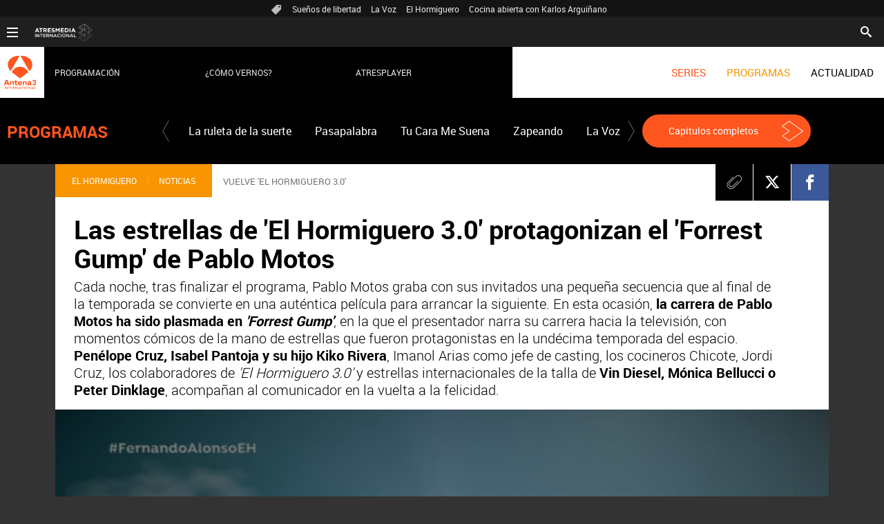

--- FILE ---
content_type: text/html; charset=UTF-8
request_url: https://www.antena3internacional.com/programas/el-hormiguero/noticias/estrellas-hormiguero-protagonizan-forrest-gump-pablo-motos_201709055b0305ac0cf2967039ee10ff.html
body_size: 12152
content:
<!DOCTYPE html>
<html lang="es" prefix="og: http://ogp.me/ns#" fb: http://ogp.me/ns/fb# article: http://ogp.me/ns/article#">
<head>



<meta charset="UTF-8"/>
<title>Las estrellas de &#39;El Hormiguero 3.0&#39; protagonizan el &#39;Forrest Gump&#39; de Pablo Motos | ANTENA 3 INTERNACIONAL</title>
<meta name="title" content="Las estrellas de &#39;El Hormiguero 3.0&#39; protagonizan el &#39;Forrest Gump&#39; de Pablo Motos | ANTENA 3 INTERNACIONAL"> 
<meta name="description" content="Cada noche, tras finalizar el programa, Pablo Motos graba con sus invitados una pequeña secuencia que al final de la temporada se convierte en una auténtica película para arrancar la siguiente. En esta ocasión, la carrera de Pablo Motos ha sido plasmada en &#39;Forrest Gump&#39;, en la que el presentador narra su carrera hacia la televisión, con momentos cómicos de la mano de estrellas que fueron protagonistas en la undécima temporada del espacio. Penélope Cruz, Isabel Pantoja y su hijo Kiko Rivera, Imanol Arias como jefe de casting, los cocineros Chicote, Jordi Cruz, los colaboradores de &#39;El Hormiguero 3.0&#39; y estrellas internacionales de la talla de Vin Diesel, Mónica Bellucci o Peter Dinklage, acompañan al comunicador en la vuelta a la felicidad. "/>
<link rel="canonical" href="https://www.antena3internacional.com/programas/el-hormiguero/noticias/estrellas-hormiguero-protagonizan-forrest-gump-pablo-motos_201709055b0305ac0cf2967039ee10ff.html" >
<link rel="amphtml" href="https://amp.antena3internacional.com/programas/el-hormiguero/noticias/estrellas-hormiguero-protagonizan-forrest-gump-pablo-motos_201709055b0305ac0cf2967039ee10ff.html"/>
<meta name="robots" content="index, follow, max-image-preview:large" />
<meta name="DC.date.issued" content="2017-09-05T13:18:09+02:00"/>
<meta name="date" content="2017-09-05T13:18:09+02:00"/>
<meta property="article:modified_time" content="2017-09-05T13:18:09+02:00"/>
<meta property="article:published_time" content="2017-09-05T13:18:09+02:00"/>
<meta property="article:publisher" content="https://www.facebook.com/antena3int/" />
<meta property="og:type" content="article" />
<meta property="og:title" content="Las estrellas de &#39;El Hormiguero 3.0&#39; protagonizan el &#39;Forrest Gump&#39; de Pablo Motos"/>	
<meta property="og:description" content="Cada noche, tras finalizar el programa, Pablo Motos graba con sus invitados una pequeña secuencia que al final de la temporada se convierte en una auténtica película para arrancar la siguiente. En esta ocasión, la carrera de Pablo Motos ha sido plasmada en &#39;Forrest Gump&#39;, en la que el presentador narra su carrera hacia la televisión, con momentos cómicos de la mano de estrellas que fueron protagonistas en la undécima temporada del espacio. Penélope Cruz, Isabel Pantoja y su hijo Kiko Rivera, Imanol Arias como jefe de casting, los cocineros Chicote, Jordi Cruz, los colaboradores de &#39;El Hormiguero 3.0&#39; y estrellas internacionales de la talla de Vin Diesel, Mónica Bellucci o Peter Dinklage, acompañan al comunicador en la vuelta a la felicidad. "/>
<meta property="og:url" content="https://www.antena3internacional.com/programas/el-hormiguero/noticias/estrellas-hormiguero-protagonizan-forrest-gump-pablo-motos_201709055b0305ac0cf2967039ee10ff.html"/>
<meta property="og:image" content="https://fotografias.antena3internacional.com/clipping/cmsimages01/2017/09/05/E175FBB5-FC34-4714-9D43-310CE3E9AA51/69.jpg"/>
<meta property="og:image:type" content="image/jpeg" />
<meta property="og:image:width" content="1280" />
<meta property="og:image:height" content="720" />
<meta property="og:locale" content="es_ES" />
<meta property="og:site_name" content="Antena 3 Internacional"/>
<meta name="twitter:card" content="summary_large_image">
<meta name="twitter:image" content="https://fotografias.antena3internacional.com/clipping/cmsimages01/2017/09/05/E175FBB5-FC34-4714-9D43-310CE3E9AA51/69.jpg" />
<meta name="twitter:site" content="antena3int">
<meta property="article:section" content="Programas"/>
<meta property="article:tag" content="Antena 3 Internacional"/>
<meta http-equiv="X-UA-Compatible" content="IE=edge,chrome=1"/>
<meta name="pageRender" content="Tue Jul 06 14:15:04 CEST 2021"/>
<meta name="viewport" content="width=device-width, initial-scale=1"/>
<!-- Metadatos métricas -->
<meta name="serie-programa" content="El Hormiguero"/>
<meta name="tipo-contenido" content="Entretenimiento"/>
<meta name="lang" content="es">
<meta name="organization" content="Antena 3 Internacional" />
<!-- <meta http-equiv="Refresh" content="900"> -->
<script type="text/javascript"> 
	 setInterval(function() {
	   window.location.reload(); 
	 }, 900*1000);
</script>

<meta name="theme-color" content="#ff5300">

<!-- Carga de Favicon -->
<link rel="icon" type="image/png" href="/public/img/antena3internacional/favicon-96x96.png" sizes="96x96" />
<link rel="icon" type="image/svg+xml" href="/public/img/antena3internacional/favicon.svg" />
<link rel="shortcut icon" href="/public/img/antena3internacional/favicon.ico" />
<link rel="apple-touch-icon" sizes="180x180" href="/public/img/antena3internacional/apple-touch-icon-180x180.png" />
<meta name="apple-mobile-web-app-title" content="Antena 3" />
<link rel="manifest" href="/public/img/antena3internacional/site.webmanifest" />

<!--TAGS VERIFICADORES-->
<meta name="google-site-verification" content="CSEyi4cB3PG8RWBFG1mkVmZehv0wsdtWcpnW3NCACKM" />
<meta name="y_key" content="8f9e10c7bca1e10c" />
<meta name="msvalidate.01" content="DDBC2D36D801A1BEEF59505F4B1610AF" />
<meta name="alexaVerifyID" content="dxokSiRchRiSVONySe4tHAeoWQc" />


<meta name="site-name" content="Antena 3 Internacional"/>
<meta name="tipo-pagina" content="contenido"/>
<meta name="error" content="false" />
<script type="application/ld+json">
{
	"@context": "https://schema.org",
	"@type": "NewsArticle",
	"mainEntityOfPage": {
		"@type": "WebPage",
		"@id": "https:\/\/www.antena3internacional.com\/programas\/el-hormiguero\/noticias\/estrellas-hormiguero-protagonizan-forrest-gump-pablo-motos_201709055b0305ac0cf2967039ee10ff.html"},
	"url": "https:\/\/www.antena3internacional.com\/programas\/el-hormiguero\/noticias\/estrellas-hormiguero-protagonizan-forrest-gump-pablo-motos_201709055b0305ac0cf2967039ee10ff.html",
	"headline": "Las estrellas de &#39;El Hormiguero 3.0&#39; protagonizan el &#39;Forrest Gump&#39; de Pablo Motos",
	"description": "Cada noche, tras finalizar el programa, Pablo Motos graba con sus invitados una pequeña secuencia que al final de la temporada se convierte en una auténtica película para arrancar la siguiente. En esta ocasión, la carrera de Pablo Motos ha sido plasmada en &#39;Forrest Gump&#39;, en la que el presentador narra su carrera hacia la televisión, con momentos cómicos de la mano de estrellas que fueron protagonistas en la undécima temporada del espacio. Penélope Cruz, Isabel Pantoja y su hijo Kiko Rivera, Imanol Arias como jefe de casting, los cocineros Chicote, Jordi Cruz, los colaboradores de &#39;El Hormiguero 3.0&#39; y estrellas internacionales de la talla de Vin Diesel, Mónica Bellucci o Peter Dinklage, acompañan al comunicador en la vuelta a la felicidad. ",
  	"datePublished": "2017-09-05T13:18:09+02:00",
  	"dateModified": "2017-09-05T13:18:09+02:00",
		"articleSection":{
    	"@list":[
            "El Hormiguero",
            "Noticias"]},
	"keywords": [
   		"Antena 3 Internacional"],
   	"publisher": {
	    "@type": "Organization",	    
		"name":"Antena 3 Internacional",
		"sameAs":[
				"https://www.facebook.com/elhormiguero/?fref=ts",
				"https://twitter.com/El_Hormiguero"],
		"logo": {
			"@type": "ImageObject",
			"url": "https:\/\/www.antena3.com\/public\/img\/antena3-amp.png",
				"width": 600,
				"height": 60
			}
  	},
  	"author": {
			"@type": "Person",
			"name": "Antena 3"
  	},
		"video": {
			"@type": "VideoObject",
			"name": "Las estrellas de &#39;El Hormiguero 3.0&#39; protagonizan el &#39;Forrest Gump&#39; de Pablo Motos",
			"description": "Cada noche, tras finalizar el programa, Pablo Motos graba con sus invitados una pequeña secuencia que al final de la temporada se convierte en una auténtica película para arrancar la siguiente. En esta ocasión, la carrera de Pablo Motos ha sido plasmada en &#39;Forrest Gump&#39;, en la que el presentador narra su carrera hacia la televisión, con momentos cómicos de la mano de estrellas que fueron protagonistas en la undécima temporada del espacio. Penélope Cruz, Isabel Pantoja y su hijo Kiko Rivera, Imanol Arias como jefe de casting, los cocineros Chicote, Jordi Cruz, los colaboradores de &#39;El Hormiguero 3.0&#39; y estrellas internacionales de la talla de Vin Diesel, Mónica Bellucci o Peter Dinklage, acompañan al comunicador en la vuelta a la felicidad. ",
			"thumbnailUrl": "https:\/\/fotografias.antena3internacional.com\/clipping\/cmsimages01\/2017\/09\/05\/E175FBB5-FC34-4714-9D43-310CE3E9AA51\/69.jpg",
			"uploadDate": "2017-09-05T13:18:09+02:00",
			"duration": "PT651.880000S",
			"publisher": {
			"@type": "Organization",
				"name": "Antena 3 Internacional",
				"logo": {
					"@type": "ImageObject",
			  		"url": "https:\/\/www.antena3.com\/public\/img\/antena3-amp.png",
			      	"width": 600,
					"height": 60
				}
			},
			"contentUrl": "https:\/\/dpvclip.antena3.com\/\/mp_series1\/2017\/09\/05\/00804.mp4",
			"embedUrl": "https:\/\/www.antena3internacional.com\/embed\/estrellas-hormiguero-protagonizan-forrest-gump-pablo-motos\/video\/34\/2017\/09\/05\/5b0305ac986b284f6ea4f2e8"
		},
	 	"image": {
	    	"@type": "ImageObject",
	    	"url": "https:\/\/fotografias.antena3internacional.com\/clipping\/cmsimages01\/2017\/09\/05\/E175FBB5-FC34-4714-9D43-310CE3E9AA51\/69.jpg",
	      	"width": 1280,
	      	"height": 720
	  	},
    "speakable":{
        "@type":"SpeakableSpecification",
        "xpath":[
            "/html/head/title",
            "/html/head/meta[@name='description']/@content"
         ]
    }
}
</script>

<script type="application/ld+json">
{
  "@context": "http://schema.org",
  "@type": "BreadcrumbList",
    "itemListElement": [
	{
	    "@type": "ListItem",
	    "position": 1,
	    "name": "Antena 3 Internacional",
	    "item": "https:\/\/www.antena3internacional.com\/"
	},
	{
	    "@type": "ListItem",
	    "position": 2,
	    "name": "Programas",
	    "item": "https:\/\/www.antena3internacional.com\/programas\/"
	},
	{
	    "@type": "ListItem",
	    "position": 3,
	    "name": "El Hormiguero",
	    "item": "https:\/\/www.antena3internacional.com\/programas\/el-hormiguero\/"
	},
	{
	    "@type": "ListItem",
	    "position": 4,
	    "name": "Noticias",
	    "item": "https:\/\/www.antena3internacional.com\/programas\/el-hormiguero\/noticias\/"
	},
  	{
  		"@type": "ListItem",
	    "position": 5,
	    "name": "Las estrellas de &#39;El Hormiguero 3.0&#39; protagonizan el &#39;Forrest Gump&#39; de Pablo Motos",
	    "item": "https:\/\/www.antena3internacional.com\/programas\/el-hormiguero\/noticias\/estrellas-hormiguero-protagonizan-forrest-gump-pablo-motos_201709055b0305ac0cf2967039ee10ff.html"
  	}]
}
</script>
<script type="application/ld+json">
{
	"@context":"https://schema.org",
	"@type":"NewsMediaOrganization",
	"url":"https:\/\/www.antena3internacional.com\/",
	"name":"Antena 3 Internacional",
	"ethicsPolicy":"https:\/\/www.antena3.com\/public\/legal\/politica-proteccion-datos-privacidad.html",
	"legalName":"Atresmedia Corporación de Medios de Comunicación, S.A.",
	"address":"Isla Graciosa 13",
	"foundingLocation":"Madrid"
}  
</script>

<script type="application/ld+json">[
   {
      "@context": "https://schema.org/",
      "@type": "SiteNavigationElement",
       "url": "https:\/\/www.antena3internacional.com\/programas\/la-ruleta-de-la-suerte\/",
      "name": "La ruleta de la suerte"
  	},
   {
      "@context": "https://schema.org/",
      "@type": "SiteNavigationElement",
       "url": "https:\/\/www.antena3internacional.com\/programas\/pasapalabra\/",
      "name": "Pasapalabra"
  	},
   {
      "@context": "https://schema.org/",
      "@type": "SiteNavigationElement",
       "url": "https:\/\/www.antena3internacional.com\/programas\/tu-cara-me-suena\/",
      "name": "Tu Cara Me Suena"
  	},
   {
      "@context": "https://schema.org/",
      "@type": "SiteNavigationElement",
       "url": "https:\/\/www.antena3internacional.com\/programas\/zapeando\/",
      "name": "Zapeando"
  	},
   {
      "@context": "https://schema.org/",
      "@type": "SiteNavigationElement",
       "url": "https:\/\/www.antena3internacional.com\/programas\/la-voz\/",
      "name": "La Voz"
  	},
   {
      "@context": "https://schema.org/",
      "@type": "SiteNavigationElement",
       "url": "https:\/\/www.antena3internacional.com\/programas\/homo-zapping\/",
      "name": "Homo Zapping"
  	},
   {
      "@context": "https://schema.org/",
      "@type": "SiteNavigationElement",
       "url": "https:\/\/www.antena3internacional.com\/programas\/el-hormiguero\/",
      "name": "El Hormiguero"
  	},
   {
      "@context": "https://schema.org/",
      "@type": "SiteNavigationElement",
       "url": "https:\/\/www.antena3internacional.com\/programas\/club-comedia\/",
      "name": "El Club de la Comedia"
  	},
   {
      "@context": "https://schema.org/",
      "@type": "SiteNavigationElement",
       "url": "https:\/\/www.antena3internacional.com\/programas\/hoteles-con-encanto\/",
      "name": "Hoteles con encanto"
  	},
   {
      "@context": "https://schema.org/",
      "@type": "SiteNavigationElement",
       "url": "https:\/\/www.antena3internacional.com\/programas\/cocina-abierta\/",
      "name": "Cocina abierta"
  	},
   {
      "@context": "https://schema.org/",
      "@type": "SiteNavigationElement",
       "url": "https:\/\/www.antena3internacional.com\/programas\/peliculas\/",
      "name": "Películas"
  	},
   {
      "@context": "https://schema.org/",
      "@type": "SiteNavigationElement",
       "url": "https:\/\/www.antena3internacional.com\/programas\/tu-cara-no-me-suena-todavia\/",
      "name": "Tu Cara No Me Suena Todavía"
  	}]
</script>
<link rel="stylesheet" href="https://static.antena3internacional.com/css/style2.css">
<link rel="stylesheet" href="https://static.antena3internacional.com/css/antena3int/skin2.css">

<script type="text/javascript">
	var staticDomain = 'https://static.antena3internacional.com/';	
	var comunidadDomain = 'https://comunidad.antena3.com/';
	var jsDomain = 'https://cdnjs.atresmedia.com/atresmedia-js/latest/';
	var cmpLoadCallbacks = [];
	window.SITE_ID = 133554;
  	window.PAGE_ID = 745224;
	document.domain = 'antena3internacional.com';
	
</script>
<!-- pageview_candidate -->

<script src="https://tv.sibbo.net/v2/clients/atresmedia/pro/sibbo-cmp-core.js" charset="utf-8"></script>

<link href="/doubleclick/adx_iframe.html">
<!--     IFRAME PROGRAMÁTICOS    -->
   
<link href="/ftlocal/ftlocal.html">
<link href="/ftlocal/IFrameBuster.html">


<!-- DTM  *** new -->
<script src="//assets.adobedtm.com/f3257b54648f/0a102682e791/launch-a7548e537628.min.js" async></script>




  <script>if(window){let w=function(n){window.jQueryCallbacks.push(n)};var i=w;window.jQueryCallbacks=[],window.$=function(n){return typeof n=="function"&&w(n),{ready:w}},window.jQuery=window.$,window.$.ajax=function(...n){w(()=>window.$.ajax(...n))}}
</script>
  
<script type="module" src="https://cdnjs.atresmedia.com/load/webapp/www-entries/main.Bb7-Y4xk8M9YG2yI.js" defer></script>
<script type="module" src="https://cdnjs.atresmedia.com/load/webapp/www-entries/no-site.C8fh56_7Y7Be6u8E.js" defer></script>
  
<script>(function(w,d,s,l,i){w[l]=w[l]||[];w[l].push({'gtm.start':
new Date().getTime(),event:'gtm.js'});var f=d.getElementsByTagName(s)[0],
j=d.createElement(s),dl=l!='dataLayer'?'&l='+l:'';j.async=true;j.src=
'https://www.googletagmanager.com/gtm.js?id='+i+dl;f.parentNode.insertBefore(j,f);
})(window,document,'script','dataLayer','GTM-PTDQCV2');</script>
<script>
	var sp = "1188402,1239021,1239076,1239143";
</script>
	<script>
		$.ajax({
	  		url: "https://hits.antena3internacional.com/5b0305ac0cf2967039ee10ff/2/"+sp+"/",
	  		dataType: "jsonp"
		});
	</script>
</head>



<body class=" pagina-interior   programas el-hormiguero noticias">
<div class="content-hot-links"><ul class="hot-links" data-mod="hot-links"><li><span class="icon-ico-tag"></span></li><li><a title="Sueños de libertad" href="https://www.antena3internacional.com/series/suenos-de-libertad/">Sueños de libertad</a></li><li><a title="La Voz" href="https://www.antena3internacional.com/programas/la-voz/noticias/">La Voz</a></li><li><a title="El Hormiguero" href="https://www.antena3internacional.com/programas/el-hormiguero/">El Hormiguero</a></li><li><a title="Cocina abierta con Karlos Arguiñano" href="https://www.antena3internacional.com/programas/cocina-abierta/noticias/">Cocina abierta con Karlos Arguiñano</a></li></ul></div>
 <header class="header-principal" role="header">
    <nav class="navbar container row navbar-default" role="navigation">
        <div class="navbar-header">
            <button type="button" class="navbar-toggle collapsed" data-target=".navbar-ex1-collapse" role="button" aria-expanded="false">
                <span class="sr-only">Desplegar navegación</span>
                <div class="b-menu"><div class="icon"></div></div>
            </button>
            <h1><a class="navbar-brand" title="Antena 3 Internacional" href="https://www.antena3internacional.com/"><img loading="lazy" src="/public/img/internacional_antena3-television.svg" alt="Antena 3 Internacional"></a></h1>
        </div><!-- navbar-header -->
 
        <div class="box-menu">
            <div class="menu">
                <ul class="nav navbar-nav nav-tertiary">
                    <li class="search">
                         <form class="navbar-form" method="get" action="/buscador-site/index.html">
						    <input id="search" class="input-text" name="q" value="" placeholder="Buscar..." type="text">
						    <label for="search"><span class="text">Buscar</span><span class="icon-search"></span></label>
						    <input class="search-button" value="Buscar" type="submit">
						</form>
                    </li>

                    <!-- li class="login" data-mod="a3mod_login" data-theme="simple"></li-->
                </ul>
                 
                <ul class="nav navbar-nav nav-principal" role="menubar">
                    <li class="series" role="menuitem"><a href="https://www.antena3internacional.com/series" title="Series">SERIES</a> </li>
                    <li class="programs" role="menuitem"> <a href="https://www.antena3internacional.com/programas" title="Programas">PROGRAMAS</a></li>
                    <li class="news" role="menuitem"><a title="Actualidad" href="https://www.antena3internacional.com/actualidad">ACTUALIDAD</a></li>
                    <li class="follow" role="menuitem">Síguenos</li>
                    <li class="twitter" role="menuitem"><a title="X" href="https://twitter.com/antena3int" target="_blank"><span class="icon-x"></span></a></li>
                    <li class="facebook" role="menuitem"><a title="Facebook" href="https://www.facebook.com/antena3int" target="_blank"><span class="icon-facebook"></span></a></li>
                </ul> <!-- nav-principal -->
          
 
                <ul class="nav navbar-nav nav-secundary" role="menubar">
                	<li></li>
                    <!--<li data-mod="a3mod_live" data-interval="120"><!-a title="Directo" href="https://www.atresplayer.com/directos/television/antena3/" target="_blank"><img loading="lazy" src="/public/img/television_directo.gif">En directo <span data-title="title"></span></a></li>-->
                    <li><a title="Programación" href="https://www.antena3internacional.com/programacion/">Programación</a></li>
                    <li><a title="¿Cómo vernos?" href="https://www.antena3internacional.com/como-vernos/">¿Cómo vernos?</a></li>
                    <li><a title="Atresplayer" href="https://www.atresplayer.com/" target="_blank">Atresplayer</a></li>
                </ul>
     			<div class="nav navbar-nav channels" role="menubar"><div class="container row"><a href="#" class="dropdown-toggle tit" data-toggle="dropdown" aria-expanded="false"><div class="b-menu"><div class="icon"></div></div><img loading="lazy" id="logo-atresmedia" src="/public/img/logogrupo-a3internacional.svg" alt="Atresmedia Internacional" width="100"/><span class="icon-direction-right"></span></a><div class="list-atresmedia" aria-hidden="true" aria-label="submenu" itemscope itemtype="https://schema.org/Organization"><h2 role="link">LA RED DE <strong>ATRESMEDIA</strong><span class="icon-direction-left"></span></h2><div><dl><dt>CANALES ATRESMEDIA INTERNACIONAL</dt><dd><a rel="me" title="Antena 3 Internacional" href="https://www.antena3internacional.com/" class="internacional-antena3internacional" role="menuitem">Antena 3 Internacional</a></dd><dd><a rel="me" title="Atrescine" href="https://www.atrescine.com/" class="internacional-atrescine" role="menuitem">Atrescine</a></dd><dd><a rel="me" title="Atreseries" href="https://www.atresseries.com/" class="internacional-atreseries" role="menuitem">Atreseries</a></dd><dd><a rel="me" title="¡HOLA! TV" href="https://hola.tv/" class="internacional-holatv" role="menuitem">¡HOLA! TV</a></dd></dl><dl><dt>ATRESPLAYER</dt><dd><a rel="me" title="Atresplayer" href="https://www.atresplayer.com/" class="internacional-atresplayer" role="menuitem">Atresplayer</a></dd></dl><dl><dt>ÁREA CORPORATIVA Y AFILIADOS</dt><dd><a rel="me" title="Atresmedia Internacional" href="http://www.atresmediainternacional.com/" class="internacional-atresmediainternacional" role="menuitem">Atresmedia Internacional</a></dd><dd><a rel="me" title="Atresmedia" href="https://www.atresmedia.com/" class="internacional-grupoatresmedia" role="menuitem">Atresmedia</a></dd></dl></div></div></div></div>
            </div> <!-- div class menu -->
        </div> <!-- div class box-menu -->
    </nav>
</header>
<div class="sas-container" data-format="35214"></div>
	
<div class="sas-container" data-format="43352"></div>
<noscript><iframe src="https://www.googletagmanager.com/ns.html?id=GTM-PTDQCV2"
height="0" width="0" style="display:none;visibility:hidden"></iframe></noscript>	    	
	<main>

			<article class="module-interior" data-mod="atresmedia_module_interior">
		
	<section class="container-fluid">

<section class="modulo-menu-series mode-1">
    <section class="container row">
        <div class="col-xs-12 col-sm-12 col-md-12 col-lg-12">
            <div class="mod-menu seccion-series">
                <div class="wrap-seccion">
                <h1 class="seccion">
                    <a title="Programas" href="https://www.antena3internacional.com/programas/">Programas</a>
                </h1>
                </div>
                <div class="menu-carrusel">
                    <a href="#" class="icon-flecha-izq" role="button"></a>
                    <a href="#" class="icon-flecha-dcha" role="button"></a>
                     
                    <div class="contenedor-menu" role="menubar">
                        <ul>
		        			<li class="" role="menuitem">
		        				<a href="https://www.antena3internacional.com/programas/la-ruleta-de-la-suerte/"  title="La ruleta de la suerte">La ruleta de la suerte</a>
		        			</li>
		        			<li class="" role="menuitem">
		        				<a href="https://www.antena3internacional.com/programas/pasapalabra/"  title="Pasapalabra">Pasapalabra</a>
		        			</li>
		        			<li class="" role="menuitem">
		        				<a href="https://www.antena3internacional.com/programas/tu-cara-me-suena/"  title="Tu Cara Me Suena">Tu Cara Me Suena</a>
		        			</li>
		        			<li class="" role="menuitem">
		        				<a href="https://www.antena3internacional.com/programas/zapeando/"  title="Zapeando">Zapeando</a>
		        			</li>
		        			<li class="" role="menuitem">
		        				<a href="https://www.antena3internacional.com/programas/la-voz/"  title="La Voz">La Voz</a>
		        			</li>
		        			<li class="" role="menuitem">
		        				<a href="https://www.antena3internacional.com/programas/homo-zapping/"  title="Homo Zapping">Homo Zapping</a>
		        			</li>
		        			<li class="" role="menuitem">
		        				<a href="https://www.antena3internacional.com/programas/el-hormiguero/"  title="El Hormiguero">El Hormiguero</a>
		        			</li>
		        			<li class="" role="menuitem">
		        				<a href="https://www.antena3internacional.com/programas/club-comedia/"  title="El Club de la Comedia">El Club de la Comedia</a>
		        			</li>
		        			<li class="" role="menuitem">
		        				<a href="https://www.antena3internacional.com/programas/hoteles-con-encanto/"  title="Hoteles con encanto">Hoteles con encanto</a>
		        			</li>
		        			<li class="" role="menuitem">
		        				<a href="https://www.antena3internacional.com/programas/cocina-abierta/"  title="Cocina abierta">Cocina abierta</a>
		        			</li>
		        			<li class="" role="menuitem">
		        				<a href="https://www.antena3internacional.com/programas/peliculas/"  title="Películas">Películas</a>
		        			</li>
		        			<li class="" role="menuitem">
		        				<a href="https://www.antena3internacional.com/programas/tu-cara-no-me-suena-todavia/"  title="Tu Cara No Me Suena Todavía">Tu Cara No Me Suena Todavía</a>
		        			</li>
                        </ul>
                    </div>
                </div>
                <ul class="menu-share">
                    <li><a class="icon-twitter" href="" target="_blank"></a></li>
                    <li><a class="icon-facebook" href="" target="_blank"></a></li>
                </ul>
                 
                <a href="https://www.atresplayer.com/" class="btn-capitulos" role="button" target="_blank">
                    <span>Capítulos completos</span>
                </a>
            </div>
             
        </div>
    </section>
</section>
	<section class="container row">
	<div class="col-xs-12 col-sm-12 col-md-12 col-lg-12 interior-12">
<nav class="breadcrumb" role="navigation">
	<ul data-mod="breadcrumb">	
				        <li><a title="El Hormiguero" href="https://www.antena3internacional.com/programas/el-hormiguero/">El Hormiguero</a></li>
		        <li><a title="Noticias" href="https://www.antena3internacional.com/programas/el-hormiguero/noticias/">Noticias</a></li>
	</ul>
</nav><p class="antetitulo" lang="es">VUELVE 'EL HORMIGUERO 3.0'</p>
 
<!-- header artículo -->
<header>
	<!-- Redes sociales -->


	

<div class="tools-rrss">
    <ul>
        <li><a class="icon-clip" href="#"><span>Clip</span></a></li>
        <li>
        	<a class="icon-twitter" href="https://twitter.com/intent/tweet?original_referer=https://www.antena3internacional.com/programas/el-hormiguero/noticias/estrellas-hormiguero-protagonizan-forrest-gump-pablo-motos_201709055b0305ac0cf2967039ee10ff.html&text=Las%20estrellas%20de%20'El%20Hormiguero%203.0'%20protagonizan%20el%20'Forrest%20Gump'%20de%20Pablo%20Motos&url=https://www.antena3internacional.com/programas/el-hormiguero/noticias/estrellas-hormiguero-protagonizan-forrest-gump-pablo-motos_201709055b0305ac0cf2967039ee10ff.html&via=El Hormiguero" title="Twitter" target="_blank"><span>Twitter</span></a>
        </li>
        <li>
        	<a class="icon-facebook" href="https://www.facebook.com/dialog/share?app_id=364790352016&href=https://www.antena3internacional.com/programas/el-hormiguero/noticias/estrellas-hormiguero-protagonizan-forrest-gump-pablo-motos_201709055b0305ac0cf2967039ee10ff.html" title="Facebook" target="_blank"><span>Facebook</span></a>
        </li>
        <li>
        	<a class="icon-whatsapp" href="whatsapp://send?text=Las estrellas de 'El Hormiguero 3.0' protagonizan el 'Forrest Gump' de Pablo Motos https://www.antena3internacional.com/programas/el-hormiguero/noticias/estrellas-hormiguero-protagonizan-forrest-gump-pablo-motos_201709055b0305ac0cf2967039ee10ff.html"><span>Whatsapp</span></a>
        </li>
    </ul>
</div>
    <p class="antetitulo" lang="es">VUELVE 'EL HORMIGUERO 3.0'</p>
    <h1 class="title-new">Las estrellas de 'El Hormiguero 3.0' protagonizan el 'Forrest Gump' de Pablo Motos</h1>
    <sumary class="entradilla">
<p>Cada noche, tras finalizar el programa, Pablo Motos graba con sus invitados una pequeña secuencia que al final de la temporada se convierte en una auténtica película para arrancar la siguiente. En esta ocasión, <strong>la carrera de Pablo Motos ha sido plasmada en<em> 'Forrest Gump'</em></strong>, en la que el presentador narra su carrera hacia la televisión, con momentos cómicos de la mano de estrellas que fueron protagonistas en la undécima temporada del espacio. <strong>Penélope Cruz, Isabel Pantoja y su hijo Kiko Rivera</strong>, Imanol Arias como jefe de casting, los cocineros Chicote, Jordi Cruz, los colaboradores de<em> 'El Hormiguero 3.0' </em>y estrellas internacionales de la talla de <strong>Vin Diesel, Mónica Bellucci o Peter Dinklage</strong>, acompañan al comunicador en la vuelta a la felicidad.</p>	</sumary>

	
	<div class="great-element-multimedia">
	    <section class="modVideo a3mod_player" data-mod="a3mod_player" data-model="/json/video/34/2017/09/05/5b0305ac986b284f6ea4f2e8.json">
	        <button class="icon link-content" title="" data-mod-elem="icon">
	            <div class="wrap-img" role="banner">
	                <div>
	                    <picture>
	                        <!--[if IE 9]><video style="display: none;"><![endif]-->
	                        <source media="(max-width:520px)" srcset="https://fotografias.antena3internacional.com/clipping/cmsimages01/2017/09/05/E175FBB5-FC34-4714-9D43-310CE3E9AA51/64.jpg" />
	                        <source media="(max-width:1023px)" srcset="https://fotografias.antena3internacional.com/clipping/cmsimages01/2017/09/05/E175FBB5-FC34-4714-9D43-310CE3E9AA51/60.jpg" />
	                        <source media="(min-width:1024px)" srcset="https://fotografias.antena3internacional.com/clipping/cmsimages01/2017/09/05/E175FBB5-FC34-4714-9D43-310CE3E9AA51/58.jpg" />
	                        <!--[if IE 9]></video><![endif]-->
								<img loading="lazy" src="https://fotografias.antena3internacional.com/clipping/cmsimages01/2017/09/05/E175FBB5-FC34-4714-9D43-310CE3E9AA51/58.jpg" alt="00804" title="00804" />
	                    </picture>
	                </div>
	            </div>
	        </button>
	    </section>
	</div>
</header>
<!-- tools para el artículo -->
<div class="tools-articles">
    <div class="container row">
        <!-- navegación entre artículos -->
        <div class="navigation-articles">
            <nav role="navigation">
              <a class="icon-left-arrow-dk" href="#"></a>
              <a class="icon-right-arrow-dk" href="#"></a>
            </nav>
        </div>
    </div>
</div>
	</div>
	</section>
	<section class="container row">
	<div class="col-xs-12 col-sm-12 col-md-12 col-lg-12 interior-12">
	<div id="intext" class="articleBody">
	</div>
	


	

<div class="tools-rrss">
    <ul>
        <li><a class="icon-clip" href="#"><span>Clip</span></a></li>
        <li>
        	<a class="icon-twitter" href="https://twitter.com/intent/tweet?original_referer=https://www.antena3internacional.com/programas/el-hormiguero/noticias/estrellas-hormiguero-protagonizan-forrest-gump-pablo-motos_201709055b0305ac0cf2967039ee10ff.html&text=Las%20estrellas%20de%20'El%20Hormiguero%203.0'%20protagonizan%20el%20'Forrest%20Gump'%20de%20Pablo%20Motos&url=https://www.antena3internacional.com/programas/el-hormiguero/noticias/estrellas-hormiguero-protagonizan-forrest-gump-pablo-motos_201709055b0305ac0cf2967039ee10ff.html&via=El Hormiguero" title="Twitter" target="_blank"><span>Twitter</span></a>
        </li>
        <li>
        	<a class="icon-facebook" href="https://www.facebook.com/dialog/share?app_id=364790352016&href=https://www.antena3internacional.com/programas/el-hormiguero/noticias/estrellas-hormiguero-protagonizan-forrest-gump-pablo-motos_201709055b0305ac0cf2967039ee10ff.html" title="Facebook" target="_blank"><span>Facebook</span></a>
        </li>
        <li>
        	<a class="icon-whatsapp" href="whatsapp://send?text=Las estrellas de 'El Hormiguero 3.0' protagonizan el 'Forrest Gump' de Pablo Motos https://www.antena3internacional.com/programas/el-hormiguero/noticias/estrellas-hormiguero-protagonizan-forrest-gump-pablo-motos_201709055b0305ac0cf2967039ee10ff.html"><span>Whatsapp</span></a>
        </li>
    </ul>
</div>
<div class="firma-autor">
			<div class="autor-autor">Antena 3 | Madrid</div>
			<div class="autor-fecha"> | 05/09/2017</div>
</div>
		<div class="related-tags">
            <h3>Tags relacionados</h3>
            <ul class="listado-categorias">
            		<li><a href="/temas/antena_3_internacional-1" title="Antena 3 Internacional">Antena 3 Internacional</a></li>
            </ul>
        </div>
	</div>
	</section>
	<section class="container row">
	<div class="col-xs-12 col-sm-12 col-md-12 col-lg-12 interior-12">
	</div>
	</section>
	</section>
		
			</article>
	
<section class="container row"><div class="col-xs-12 col-sm-12 col-md-12 col-lg-12"><div class="mod-prefooter"><input type="checkbox" name="menu-listado-categorias" id="menu-listado-categorias"><h4 class="titulo-prefooter"><a href="/temas/">Categorías</a></h4><label for="menu-listado-categorias"><span class="abrir-categorias">Abrir</span><span class="cerrar-categorias">Cerrar</span></label><ul class="listado-categorias" data-mod="tags-prefooter"><li><a href="https://www.antena3internacional.com/actualidad/antena3noticias/" title="Antena 3 Noticias"> Antena 3 Noticias </a></li><li><a href="https://www.antena3internacional.com/programas/el-hormiguero/noticias/" title="El Hormiguero"> El Hormiguero </a></li><li><a href="https://www.antena3internacional.com/programas/la-ruleta-de-la-suerte/" title="La Ruleta de la Suerte"> La Ruleta de la Suerte </a></li><li><a href="https://www.antena3internacional.com/programas/tu-cara-me-suena/noticias/" title="Tu cara me suena"> Tu cara me suena </a></li><li><a href="https://www.antena3internacional.com/programas/pasapalabra/" title="Pasapalabra"> Pasapalabra </a></li></ul></div></div></section>	</main>
<footer class="footer-internacional">
    <section class="container-fluid">
        <div class="container row" itemscope itemtype="https://schema.org/Organization">
            <div class="col-xs-12 col-sm-12 col-md-12 col-lg-12">
                <div class="logo-footer"><a itemprop="url" rel="me" title="Atresmedia Internacional" href="http://www.atresmediainternacional.com/" target="_blank">Atresmedia Internacional</a></div>
                <div class="content-logos">
                    <ul class="listado-footer">
                        <li><a itemprop="url" rel="me" target="_blank" title="Antena 3 Internacional" href="https://www.antena3internacional.com/" class="a3internacional">Antena 3 Internacional</a></li>
                        <li><a itemprop="url" rel="me" target="_blank" title="Atreseries" href="https://www.atresseries.com/" class="atreseries">Atreseries</a></li>
                        <li><a itemprop="url" rel="me" target="_blank" title="¡HOLA! TV" href="https://hola.tv/" class="holatv">¡HOLA! TV</a></li>
                        <li><a itemprop="url" rel="me" target="_blank" title="Atrescine" href="https://www.atrescine.com/" class="atrescine">Atrescine</a></li>
                        <li><a itemprop="url" rel="me" target="_blank" title="Atresplayer" href="https://www.atresplayer.com/" class="atresplayer">Atresplayer</a></li>
                    </ul>
                    <ul class="listado-footer-inferior">
                        <li><a itemprop="url" rel="me" title="Programación" href="/programacion/" class="programacion">Programación</a></li>
                        <li><a itemprop="url" rel="me" title="Contacta con nosotros" href="/contacto/" class="contacta">Contacta</a></li>
                        <li><a itemprop="url" rel="me" title="Cómo vernos" href="/como-vernos/" class="donde">Cómo vernos</a></li>
                        <li><a itemprop="url" rel="me" title="Quiénes somos" href="/quienes-somos/" class="quienes">Quiénes somos</a></li>
                        <li><a itemprop="url" rel="me" title="Afiliados" href="http://www.atresmediainternacional.com/afiliados/" class="afiliados">Acceso afiliados</a></li>
                    </ul>
                </div>
            </div>
        </div>
    </section>
    <section class="container-fluid">
        <div class="container row" itemscope itemtype="https://schema.org/LocalBusiness">
            <span itemprop="image"><img loading="lazy" itemprop="image" src="https://www.atresmedia.com/imgs/atresmedialogo.png" alt="Atresmedia Corporación de Medios de Comunicación SA" style="width:0; height:0;"></span>
            <p itemprop="name" style="position: absolute; left: -1000px;">Atresmedia Corporación de Medios de Comunicación SA</p>
            <div class="col-xs-12 col-sm-12 col-md-12 col-lg-12">
                <p>© Atresmedia Corporación de Medios de Comunicación, S.A - A. Isla Graciosa 13, 28703, S.S. de los Reyes, Madrid. Reservados todos los derechos</p>
                <ul class="listado-legal">
                    <li><a rel="nofollow" title="Aviso Legal" href="https://www.antena3.com/advertencia-legal.html" target="_blank">Aviso legal</a></li>
                    <li><a rel="nofollow" title="Política de privacidad" href="https://www.antena3.com/politica-proteccion-datos-privacidad.html" target="_blank">Política de privacidad</a></li>
                    <li><a rel="nofollow" title="Política de cookies" href="https://www.antena3.com/static/html/legal/politica_cookies_atresmedia.pdf" target="_blank">Política de cookies</a></li>
                    <li><a rel="nofollow" title="Cond. de participación" href="https://www.antena3.com/bases-participacion-concursos.html" target="_blank">Cond. de participación</a></li>
                    <li><a rel="nofollow" title="Configuración de privacidad" href="javascript:Didomi.preferences.show()">Configuración de privacidad</a></li>
                    <li><a rel="nofollow" title="Accesibilidad" href="https://statics.atresmedia.com/accesibilidad/assets/Atresmedia_Atrescine.com_DACC_Provisional.html">Accesibilidad</a></li>
                </ul>
            </div>
        </div>
    </section>
    <meta itemprop="keywords" content="antena3" />
    <meta itemprop="keywords" content="videos" />
    <meta itemprop="keywords" content="series" />
    <meta itemprop="keywords" content="noticias" />
    <meta itemprop="keywords" content="programas" />
</footer>
<div class="mod-cookies">
    <a title="Cerrar ventana" class="btn-cerrar" href="#"></a>
    <p class="texto">Utilizamos cookies propias y de terceros para mejorar, recoger datos estadísticos y mostrarle publicidad relevante. Si continúa navegando, está aceptando su uso. Puede obtener más información o cambiar la configuración en <a class="politica_cookies" href="https://www.antena3.com/static/html/legal/politica_cookies_atresmedia.pdf" target="_blank">política de cookies.</a></p>
</div></body>
</html>
